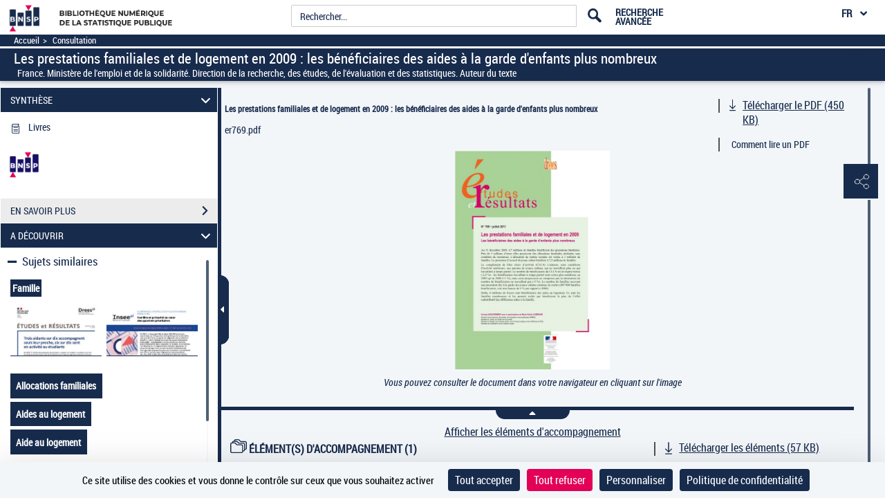

--- FILE ---
content_type: application/javascript
request_url: https://www.bnsp.insee.fr/assets/static/javascripts/application/controllers/pageAtterrissageControllers/docAudio_controller.js
body_size: 769
content:
(function() {
	"use strict";
}());
/**
 * Controlleur : DocAudioController
 * 
 */
Gallica.module("DocAudioController",function(Viewer, Gallica, Backbone, Marionette, $, _){
	"use strict";
	
	Viewer.Controller = {
			
			initView: function(){
				var docAudioAttachmentView, docAudioAttachmentCollection, docAudioAttachmentLigneCollection, docAudioAttachmentTitreCollection, docAudioFrag, docAudioContainerFrag;
				
				docAudioFrag = viewerFragment.contenu.Visualizer.affichage.contenu.renderModel.contenu.currentPage.contenu[0].parameters.DocAudioFrag;
				
				if(docAudioFrag.parameters !== undefined && Object.keys(docAudioFrag.parameters).indexOf('docAudioContainerFrag') > -1) {

					if($("#background_pdf").val() === 'true') {
						$("#visuAudio > div > div > div").addClass('bg1');
						
					} else {
						$("#visuAudio > div > div > div").addClass('bg-color');
					}

					if(Object.keys(docAudioFrag.parameters).indexOf('docAudioContainerFrag') > -1 ) {
						docAudioContainerFrag = docAudioFrag.parameters.docAudioContainerFrag;
						if(docAudioContainerFrag.contenu.length > 0) {
							docAudioAttachmentView = new Gallica.Views.DocAudioAttachmentView({
								model : new Backbone.Model(docAudioContainerFrag)
							});
							
							Gallica.attachmentAudioRegion.show(docAudioAttachmentView);
						
							docAudioAttachmentCollection = new Gallica.Views.DocAudioAttachmentCollection({
								collection : new Backbone.Collection(docAudioContainerFrag.contenu)
							});
		
							Gallica.docAudioAttachmentListRegion.show(docAudioAttachmentCollection);
							
							docAudioAttachmentLigneCollection = new Gallica.Views.DocAudioAttachmentLigneCollection({
								collection : new Backbone.Collection(docAudioContainerFrag.contenu)
							});
		
							Gallica.docAudioAttachmentLigneListRegion.show(docAudioAttachmentLigneCollection);
							
							docAudioAttachmentTitreCollection = new Gallica.Views.DocAudioAttachmentTitreCollection({
								collection : new Backbone.Collection(docAudioContainerFrag.contenu)
							});
		
							Gallica.docAudioAttachmentTitreListRegion.show(docAudioAttachmentTitreCollection);
							
							this.hideAttachmentChilds();
						}
						else{
							$(".p-doc-wrap").css("height", "100%")
						}
		
					}

					
				}
			},
			
			hideAttachmentChilds: function(){
	        	$('#eltsAudioGrille').hide();
	        	$('#eltsAudioListe').hide();
				$("#listAttachmentAudio").show();
				$('.listAttachmentAudio').addClass('listAttachmentAudioCollapsed');
				$('.attachmentType').css({ display: 'flex' })
				$('.attachmentDetails').css({ display: 'flex' })
				$("#listAttachmentLigneAudio").hide();
				$(".titreContentDivAudio").hide();
			},
			
			showAttachmentChilds: function(){
	        	$('#eltsAudioGrille').attr("class", "selected");
	        	$('#eltsAudioListe').attr("class", "notSelected");
	        	$('#eltsAudioGrille').show();
	        	$('#eltsAudioListe').show();
				$("#lienElementsAccompagnement").show();
				$("#listAttachmentAudio").show();
				$('.listAttachmentAudio').removeClass('listAttachmentAudioCollapsed');
				$("#listAttachmentLigneAudio").hide();
				$(".titreContentDivAudio").hide();
				$("#modeAffichageAudioAttachment").val("grille");
			},
			
			hideZoom: function() {
				$("#contentDivAudio").empty(); 
				$(".titreContentDivAudio").hide();
				if ($("#modeAffichageAudioAttachment").val() === "grille") {
					$("#listAttachmentAudio").show();
					$("#listAttachmentLigneAudio").hide();
				} else {
					$("#listAttachmentAudio").hide();
					$("#listAttachmentLigneAudio").show();
				}
				$("#eltsAudioGrille").show();
				$("#eltsAudioListe").show();
				$("#lienElementsAccompagnement").show();
				$("#contentDivAudio").removeClass('zoom');
			},
			
			hideStuffBeforeOpeningZoom: function() {
				$("#listAttachmentAudio").hide();
				$("#listAttachmentLigneAudio").hide();
				$("#eltsAudioGrille").hide();
				$("#eltsAudioListe").hide();
				$("#lienElementsAccompagnement").hide();
			},
			
	};
		
});